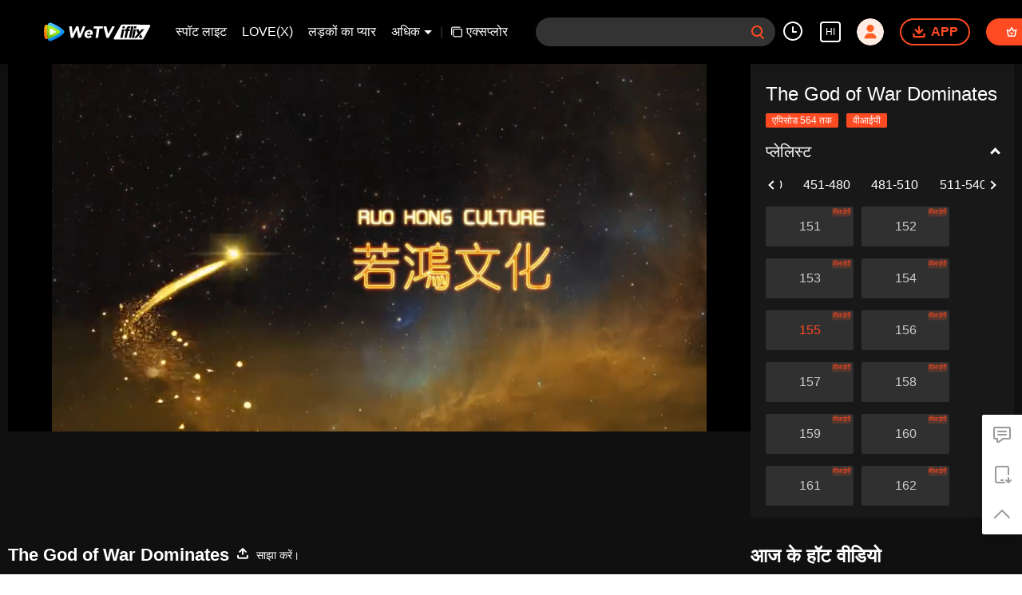

--- FILE ---
content_type: text/plain; charset=UTF-8
request_url: https://securepubads.g.doubleclick.net/gampad/ads?pvsid=4853127356341251&correlator=104500040396010&eid=31096244%2C83321072&output=ldjh&gdfp_req=1&vrg=202601130101&ptt=17&impl=fifs&gdpr=0&iu_parts=21863911825%2Cweb-top-banner&enc_prev_ius=%2F0%2F1&prev_iu_szs=270x84&ifi=1&didk=1541782450&dids=play-banner-ad&adfs=2150232415&sfv=1-0-45&eri=1&sc=1&cookie_enabled=1&abxe=1&dt=1768695451130&lmt=1768695451&adxs=959&adys=80&biw=1280&bih=720&scr_x=0&scr_y=0&btvi=0&ucis=1&oid=2&u_his=2&u_h=720&u_w=1280&u_ah=720&u_aw=1280&u_cd=24&u_sd=1&dmc=1&bc=31&nvt=1&uas=1&url=https%3A%2F%2Fwww.iflix.com%2Fhi%2Fplay%2Fbem4rashikd14fq-The%2520God%2520of%2520War%2520Dominates%2Fq00444elxxk-EP155%253A%2520The%2520God%2520of%2520War%2520Dominates&vis=1&psz=330x569&msz=270x0&fws=4&ohw=270&a3p=EhgKCzIxODYzOTExODI1EgAYgZvb87wzSAE.&dlt=1768695415017&idt=33814&cust_params=vuid%3D%26cid%3D%26vid%3Dq00444elxxk%26uid2%3D&adks=3396326031&frm=20&eoidce=1&pgls=CAk.
body_size: -808
content:
{"/21863911825/web-top-banner":["html",0,null,null,0,60,234,1,0,null,null,null,null,[["ID=20ff39997b748089:T=1768695451:RT=1768695451:S=ALNI_MYsPmno1W2nD6OlrKrrG0TxhmAzVQ",1802391451,"/","iflix.com",1],["UID=0000132a88a816ac:T=1768695451:RT=1768695451:S=ALNI_MZE9sk3xrRngThMd60ViNJgF4wPHA",1802391451,"/","iflix.com",2]],null,null,null,null,null,null,null,null,null,null,null,0,null,null,null,null,null,null,"AOrYGslXqzWxZnMwa10HhsoG5C0a","CM_63oDok5IDFeP0KAUdusYIYA",null,null,null,null,null,null,null,null,null,null,null,null,null,null,"1",null,null,null,null,null,null,null,null,null,null,null,"[base64]",null,null,null,null,null,null,[["ID=1b936f2219cb2ae7:T=1768695451:RT=1768695451:S=AA-AfjZNi914UvTdYjFEXFoFOhgS",1784247451,"/","iflix.com"]],null,null,null,null,null,["en","Advertisement","3rd party ad content","Continue reading"]]}



--- FILE ---
content_type: application/javascript; charset=utf-8
request_url: https://vplay.iflix.com/getvinfo?charge=0&otype=json&defnpayver=0&spau=1&spaudio=1&spwm=1&sphls=1&host=www.iflix.com&refer=www.iflix.com&ehost=https%3A%2F%2Fwww.iflix.com%2Fhi%2Fplay%2Fbem4rashikd14fq-The%2520God%2520of%2520War%2520Dominates%2Fq00444elxxk-EP155%253A%2520The%2520God%2520of%2520War%2520Dominates&sphttps=1&encryptVer=9.2&cKey=8WQEslVGLC21P81Orq2-LnCjnpPSOcr0cPTQqOtQzEul_f4uOmcjTH9HR8Gp77I5OVdW2gxHzWrzCp7VHCeQghpn-ryZod2EiOyocnXY737BZe6BkJKe9YrVzPw65Iycghaw-NVL-KU_FjOj-NmZhE-NjjawCzIHH6ORd8JBnDgsk_VKYDnwTGrhuLoxaemxuyx9-KN7KuuWUYWksGXkUJYnQqXKgvocvCDoQBrB3Ba0lGPW87uDrDf-qwrUrByU08LCG7Ha74ox7iWhob0huf0vnH6Xbhexk4Tk5houGvVFK8nSz4z05Mma37v6_IsdOZw3kLM185zkM5y9kdohlahO1oq7JecDPuC0JbgW1om4tUcSYW4ji6IIFi0UxEMnE-N3aKdHfbo70YMs9OYogpb4DqPPsJq6t1Gd1oB0htha2pTNAkqQ0vLz4Hz9t-FEJLzp93fMeJgIQwtmqT-OzhUZ8qra5ggRS4e1Gt34NNbpb6Thys25BNl-TTrQHCvbiOeKyJWTXROwSRkmHFOvASSb7NQ&clip=4&guid=be21ed1b94bd66c278222471c1e92ac0&flowid=488f377d298c87c4d8687bd3e4b9321e&platform=330201&sdtfrom=1016&appVer=2.8.39&unid=&auth_from=&auth_ext=&vid=q00444elxxk&defn=&fhdswitch=0&dtype=3&spsrt=2&tm=1768695426&lang_code=35&logintoken=&qimei=&spcaptiontype=1&cmd=2&country_code=153560&cid=bem4rashikd14fq&drm=0&multidrm=0&callback=getinfo_callback_169106
body_size: 22137
content:
getinfo_callback_169106({"dltype":3,"em":0,"exem":0,"fl":{"cnt":5,"fi":[{"sl":0,"id":321007,"name":"ld","lmt":0,"sb":0,"cname":"144P","br":0,"profile":4,"drm":0,"type":0,"video":1,"audio":1,"fs":7977456,"super":0,"hdr10enh":0,"sname":"ld","resolution":"144P","recommend":0,"vfps":0,"tvmsr_v2":0,"tvmsr_reason_code":4,"tvmsrlmt":0},{"sl":0,"id":321001,"name":"sd","lmt":0,"sb":0,"cname":"360P","br":0,"profile":4,"drm":0,"type":0,"video":1,"audio":1,"fs":16841271,"super":0,"hdr10enh":0,"sname":"sd","resolution":"360P","recommend":0,"vfps":0,"tvmsr_v2":0,"tvmsr_reason_code":4,"tvmsrlmt":0},{"sl":1,"id":321002,"name":"hd","lmt":0,"sb":0,"cname":"480P","br":79,"profile":4,"drm":0,"type":0,"video":1,"audio":1,"fs":37003379,"super":0,"hdr10enh":0,"sname":"hd","resolution":"480P","recommend":0,"vfps":0,"tvmsr_v2":1,"tvmsr_reason_code":0,"tvmsrlmt":0},{"sl":0,"id":321003,"name":"shd","lmt":0,"sb":0,"cname":"720P","br":0,"profile":4,"drm":0,"type":0,"video":1,"audio":1,"fs":59067072,"super":0,"hdr10enh":0,"sname":"shd","resolution":"720P","recommend":0,"vfps":0,"tvmsr_v2":1,"tvmsr_reason_code":0,"tvmsrlmt":1},{"sl":0,"id":321004,"name":"fhd","lmt":1,"sb":0,"cname":"1080P","br":0,"profile":4,"drm":0,"type":0,"video":1,"audio":1,"fs":103595576,"super":0,"hdr10enh":0,"sname":"fhd","resolution":"1080P","recommend":0,"vfps":0,"tvmsr_v2":0,"tvmsr_reason_code":4,"tvmsrlmt":0}],"strategyparam":{"maxbitrate":0,"bandwidthlevel":0}},"fp2p":1,"hs":0,"ls":0,"ip":"18.222.106.210","preview":170,"s":"o","sfl":{"cnt":11,"fi":[{"id":53703,"name":"अंग्रेजी","url":"https://cffaws.wetvinfo.com/svp_50125/[base64]/gzc_1000117_0b53pqaluaaa3eagwxdz2jr427gdxj5abp2a.f782703.vtt.m3u8?ver=4","keyid":"q00444elxxk.53703","filename":"gzc_1000117_0b53pqaluaaa3eagwxdz2jr427gdxj5abp2a.f782703.vtt","urlList":{"ui":[{"url":"https://cffaws.wetvinfo.com/svp_50125/[base64]/gzc_1000117_0b53pqaluaaa3eagwxdz2jr427gdxj5abp2a.f782703.vtt.m3u8?ver=4"},{"url":"http://subtitle.wetvinfo.com/svp_50125/JiAm-EddJ3Br0zv3yAZmnrop1Wce_Qa7a_SEVexzirXkYm0wUc1F2-gZM74sqW6aN3NUuCTuoYtWS6jYOhxtTSDBHMxq8QhEq_me-Yc_rwoFYLYXF9j_Hg5dYRcFlBw1fCGVAHAOoelDySnsbnHumvWYaKr7uv6n/gzc_1000117_0b53pqaluaaa3eagwxdz2jr427gdxj5abp2a.f782703.vtt.m3u8?ver=4"},{"url":"http://subtitle.tc.qq.com/svp_50125/JiAm-EddJ3Br0zv3yAZmnrop1Wce_Qa7a_SEVexzirXkYm0wUc1F2-gZM74sqW6aN3NUuCTuoYtWS6jYOhxtTSDBHMxq8QhEq_me-Yc_rwoFYLYXF9j_Hg5dYRcFlBw1fCGVAHAOoelDySnsbnHumvWYaKr7uv6n/gzc_1000117_0b53pqaluaaa3eagwxdz2jr427gdxj5abp2a.f782703.vtt.m3u8?ver=4"}]},"lang":"EN","captionTopHPercent":88,"captionBottomHPercent":96,"selected":1,"langId":30,"fs":8137,"captionType":3,"subtitleScene":0},{"id":53105,"name":"चीनी(पारंपरिक)","url":"https://cffaws.wetvinfo.com/svp_50125/[base64]/gzc_1000117_0b53pqaluaaa3eagwxdz2jr427gdxj5abp2a.f7105.vtt.m3u8?ver=4","keyid":"q00444elxxk.53105","filename":"gzc_1000117_0b53pqaluaaa3eagwxdz2jr427gdxj5abp2a.f7105.vtt","urlList":{"ui":[{"url":"https://cffaws.wetvinfo.com/svp_50125/[base64]/gzc_1000117_0b53pqaluaaa3eagwxdz2jr427gdxj5abp2a.f7105.vtt.m3u8?ver=4"},{"url":"http://subtitle.wetvinfo.com/svp_50125/fXCAXOyt6ycMn1ugHSN7FfxF-n_qOaMefdLBVW8FzcEqi7vixcw0JLWJ7qpK27ykMusI48bJY0POLx-7iTFENN0Ik2o3QbFkIMiXmTgHryUc0iqf3hAUdGJWE1lu2Iq0yRBe80rdGm-RmSNk_N86x2jkpKWuH5KO/gzc_1000117_0b53pqaluaaa3eagwxdz2jr427gdxj5abp2a.f7105.vtt.m3u8?ver=4"},{"url":"http://subtitle.tc.qq.com/svp_50125/fXCAXOyt6ycMn1ugHSN7FfxF-n_qOaMefdLBVW8FzcEqi7vixcw0JLWJ7qpK27ykMusI48bJY0POLx-7iTFENN0Ik2o3QbFkIMiXmTgHryUc0iqf3hAUdGJWE1lu2Iq0yRBe80rdGm-RmSNk_N86x2jkpKWuH5KO/gzc_1000117_0b53pqaluaaa3eagwxdz2jr427gdxj5abp2a.f7105.vtt.m3u8?ver=4"}]},"lang":"ZH-TW","captionTopHPercent":88,"captionBottomHPercent":96,"langId":50,"fs":7082,"captionType":3,"subtitleScene":0},{"id":53106,"name":"थाई","url":"https://cffaws.wetvinfo.com/svp_50125/[base64]/gzc_1000117_0b53pqaluaaa3eagwxdz2jr427gdxj5abp2a.f81106.vtt.m3u8?ver=4","keyid":"q00444elxxk.53106","filename":"gzc_1000117_0b53pqaluaaa3eagwxdz2jr427gdxj5abp2a.f81106.vtt","urlList":{"ui":[{"url":"https://cffaws.wetvinfo.com/svp_50125/[base64]/gzc_1000117_0b53pqaluaaa3eagwxdz2jr427gdxj5abp2a.f81106.vtt.m3u8?ver=4"},{"url":"http://subtitle.wetvinfo.com/svp_50125/dPKjG9Fqnr-KDViNfSHXTy1R10ig7IViHpG03sQmt-sJSvm4IwlXLxPK3BF2haaHVNjyyTeneyc1rxLON0CVDxWhyDA63MWtNXz-X8kB3XpemGmAc6VO0EEByZssEAyZJW58VOt75InO_oMez0CWkZSgrrYhYVRR/gzc_1000117_0b53pqaluaaa3eagwxdz2jr427gdxj5abp2a.f81106.vtt.m3u8?ver=4"},{"url":"http://subtitle.tc.qq.com/svp_50125/dPKjG9Fqnr-KDViNfSHXTy1R10ig7IViHpG03sQmt-sJSvm4IwlXLxPK3BF2haaHVNjyyTeneyc1rxLON0CVDxWhyDA63MWtNXz-X8kB3XpemGmAc6VO0EEByZssEAyZJW58VOt75InO_oMez0CWkZSgrrYhYVRR/gzc_1000117_0b53pqaluaaa3eagwxdz2jr427gdxj5abp2a.f81106.vtt.m3u8?ver=4"}]},"lang":"TH","captionTopHPercent":88,"captionBottomHPercent":96,"langId":60,"fs":16815,"captionType":3,"subtitleScene":0},{"id":53707,"name":"वियतनामी","url":"https://cffaws.wetvinfo.com/svp_50125/[base64]/gzc_1000117_0b53pqaluaaa3eagwxdz2jr427gdxj5abp2a.f997707.vtt.m3u8?ver=4","keyid":"q00444elxxk.53707","filename":"gzc_1000117_0b53pqaluaaa3eagwxdz2jr427gdxj5abp2a.f997707.vtt","urlList":{"ui":[{"url":"https://cffaws.wetvinfo.com/svp_50125/[base64]/gzc_1000117_0b53pqaluaaa3eagwxdz2jr427gdxj5abp2a.f997707.vtt.m3u8?ver=4"},{"url":"http://subtitle.wetvinfo.com/svp_50125/IglHR0uKVAGdLCgQrB4oky8tMU0sseqWAydo6JpU4uRzty5YNnDG8qbMGfZtZRqwMpS4fc5VsTuKZJxH9oC5TZwxuC5wLRSjexQ4sIoUOLVb1OgNc7-uY8Za_sbWMFGkpCanGjO_jprHZs2b8RTOClAgsmHjYfAY/gzc_1000117_0b53pqaluaaa3eagwxdz2jr427gdxj5abp2a.f997707.vtt.m3u8?ver=4"},{"url":"http://subtitle.tc.qq.com/svp_50125/IglHR0uKVAGdLCgQrB4oky8tMU0sseqWAydo6JpU4uRzty5YNnDG8qbMGfZtZRqwMpS4fc5VsTuKZJxH9oC5TZwxuC5wLRSjexQ4sIoUOLVb1OgNc7-uY8Za_sbWMFGkpCanGjO_jprHZs2b8RTOClAgsmHjYfAY/gzc_1000117_0b53pqaluaaa3eagwxdz2jr427gdxj5abp2a.f997707.vtt.m3u8?ver=4"}]},"lang":"VI","captionTopHPercent":88,"captionBottomHPercent":96,"langId":70,"fs":9160,"captionType":3,"subtitleScene":0},{"id":53708,"name":"इन्डोनेशियाई","url":"https://cffaws.wetvinfo.com/svp_50125/[base64]/gzc_1000117_0b53pqaluaaa3eagwxdz2jr427gdxj5abp2a.f482708.vtt.m3u8?ver=4","keyid":"q00444elxxk.53708","filename":"gzc_1000117_0b53pqaluaaa3eagwxdz2jr427gdxj5abp2a.f482708.vtt","urlList":{"ui":[{"url":"https://cffaws.wetvinfo.com/svp_50125/[base64]/gzc_1000117_0b53pqaluaaa3eagwxdz2jr427gdxj5abp2a.f482708.vtt.m3u8?ver=4"},{"url":"http://subtitle.wetvinfo.com/svp_50125/eghYCKqblY3uGZa6cm3Ze1E8N99L6s09VBoBvfR9sqDymMXXVm6UE5zKk5KrjYENfuSnloV_QQzBTFeDYL9DHNR2bk-Yy3uRbvhlPMcAa5YpXDTWStEacWboMrtd4dlP2uAc6Z5Daze1EqT_hucP6oPf88RI2a88/gzc_1000117_0b53pqaluaaa3eagwxdz2jr427gdxj5abp2a.f482708.vtt.m3u8?ver=4"},{"url":"http://subtitle.tc.qq.com/svp_50125/eghYCKqblY3uGZa6cm3Ze1E8N99L6s09VBoBvfR9sqDymMXXVm6UE5zKk5KrjYENfuSnloV_QQzBTFeDYL9DHNR2bk-Yy3uRbvhlPMcAa5YpXDTWStEacWboMrtd4dlP2uAc6Z5Daze1EqT_hucP6oPf88RI2a88/gzc_1000117_0b53pqaluaaa3eagwxdz2jr427gdxj5abp2a.f482708.vtt.m3u8?ver=4"}]},"lang":"ID","captionTopHPercent":88,"captionBottomHPercent":96,"langId":80,"fs":8524,"captionType":3,"subtitleScene":0},{"id":53710,"name":"मलायी","url":"https://cffaws.wetvinfo.com/svp_50125/[base64]/gzc_1000117_0b53pqaluaaa3eagwxdz2jr427gdxj5abp2a.f531710.vtt.m3u8?ver=4","keyid":"q00444elxxk.53710","filename":"gzc_1000117_0b53pqaluaaa3eagwxdz2jr427gdxj5abp2a.f531710.vtt","urlList":{"ui":[{"url":"https://cffaws.wetvinfo.com/svp_50125/[base64]/gzc_1000117_0b53pqaluaaa3eagwxdz2jr427gdxj5abp2a.f531710.vtt.m3u8?ver=4"},{"url":"http://subtitle.wetvinfo.com/svp_50125/XAVJXDBzyiJ-lhdeIe9jdU0yKRqxtgZhPzI8OLbB1g0SBe1LbWCB8Nd3b2xBewxEmDSxYWeRkhgIlXtcArt6ATSa9sno2Yek_uSbkeh8RwpdvW9iGQBOoyTEjbWTazQhy1O93HMzwZMeHwXis0mlQz1k7EVAY9JR/gzc_1000117_0b53pqaluaaa3eagwxdz2jr427gdxj5abp2a.f531710.vtt.m3u8?ver=4"},{"url":"http://subtitle.tc.qq.com/svp_50125/XAVJXDBzyiJ-lhdeIe9jdU0yKRqxtgZhPzI8OLbB1g0SBe1LbWCB8Nd3b2xBewxEmDSxYWeRkhgIlXtcArt6ATSa9sno2Yek_uSbkeh8RwpdvW9iGQBOoyTEjbWTazQhy1O93HMzwZMeHwXis0mlQz1k7EVAY9JR/gzc_1000117_0b53pqaluaaa3eagwxdz2jr427gdxj5abp2a.f531710.vtt.m3u8?ver=4"}]},"lang":"MS","captionTopHPercent":88,"captionBottomHPercent":96,"langId":100,"fs":7980,"captionType":3,"subtitleScene":0},{"id":53712,"name":"अरबी भाषा","url":"https://cffaws.wetvinfo.com/svp_50125/[base64]/gzc_1000117_0b53pqaluaaa3eagwxdz2jr427gdxj5abp2a.f53712000.vtt.m3u8?ver=4","keyid":"q00444elxxk.53712","filename":"gzc_1000117_0b53pqaluaaa3eagwxdz2jr427gdxj5abp2a.f53712000.vtt","urlList":{"ui":[{"url":"https://cffaws.wetvinfo.com/svp_50125/[base64]/gzc_1000117_0b53pqaluaaa3eagwxdz2jr427gdxj5abp2a.f53712000.vtt.m3u8?ver=4"},{"url":"http://subtitle.wetvinfo.com/svp_50125/zL-YH5pUXjafCdC80YtY4NHFG5oJ550dz-1zUoWlS3JFuuYmlOMcX3O8OQlh7eHXJY3QHhrcVRBdSCX294nBRHnGhZP3qakCsNxJg-c64LOxmus1yqtbSqFZcxf88Er1KG9eOFhGZA6VPqBdeEIHnpgEQam8fu9S/gzc_1000117_0b53pqaluaaa3eagwxdz2jr427gdxj5abp2a.f53712000.vtt.m3u8?ver=4"},{"url":"http://subtitle.tc.qq.com/svp_50125/zL-YH5pUXjafCdC80YtY4NHFG5oJ550dz-1zUoWlS3JFuuYmlOMcX3O8OQlh7eHXJY3QHhrcVRBdSCX294nBRHnGhZP3qakCsNxJg-c64LOxmus1yqtbSqFZcxf88Er1KG9eOFhGZA6VPqBdeEIHnpgEQam8fu9S/gzc_1000117_0b53pqaluaaa3eagwxdz2jr427gdxj5abp2a.f53712000.vtt.m3u8?ver=4"}]},"lang":"AR","captionTopHPercent":88,"captionBottomHPercent":96,"langId":120,"fs":9026,"captionType":3,"subtitleScene":0},{"id":53713,"name":"जापानी भाषा","url":"https://cffaws.wetvinfo.com/svp_50125/[base64]/gzc_1000117_0b53pqaluaaa3eagwxdz2jr427gdxj5abp2a.f168713.vtt.m3u8?ver=4","keyid":"q00444elxxk.53713","filename":"gzc_1000117_0b53pqaluaaa3eagwxdz2jr427gdxj5abp2a.f168713.vtt","urlList":{"ui":[{"url":"https://cffaws.wetvinfo.com/svp_50125/[base64]/gzc_1000117_0b53pqaluaaa3eagwxdz2jr427gdxj5abp2a.f168713.vtt.m3u8?ver=4"},{"url":"http://subtitle.wetvinfo.com/svp_50125/EvoaQlfLi8i07HXq2g7_Ol3NtIwRebw-mXIA2XQejW6VMHi3or8OMbVS4tGkBq1L3V569WtZw61TNDguBez95-DLqfpVcsPcAe-nrS8chd2e2BvaMZbL9GRUyd28FnM78D4YC7r7Yh12cOUmAGeQE7YANJmwgbsv/gzc_1000117_0b53pqaluaaa3eagwxdz2jr427gdxj5abp2a.f168713.vtt.m3u8?ver=4"},{"url":"http://subtitle.tc.qq.com/svp_50125/EvoaQlfLi8i07HXq2g7_Ol3NtIwRebw-mXIA2XQejW6VMHi3or8OMbVS4tGkBq1L3V569WtZw61TNDguBez95-DLqfpVcsPcAe-nrS8chd2e2BvaMZbL9GRUyd28FnM78D4YC7r7Yh12cOUmAGeQE7YANJmwgbsv/gzc_1000117_0b53pqaluaaa3eagwxdz2jr427gdxj5abp2a.f168713.vtt.m3u8?ver=4"}]},"lang":"JA","captionTopHPercent":88,"captionBottomHPercent":96,"langId":130,"fs":8855,"captionType":3,"subtitleScene":0},{"id":53514,"name":"कोरियाई भाषा","url":"https://cffaws.wetvinfo.com/svp_50125/[base64]/gzc_1000117_0b53pqaluaaa3eagwxdz2jr427gdxj5abp2a.f750514.vtt.m3u8?ver=4","keyid":"q00444elxxk.53514","filename":"gzc_1000117_0b53pqaluaaa3eagwxdz2jr427gdxj5abp2a.f750514.vtt","urlList":{"ui":[{"url":"https://cffaws.wetvinfo.com/svp_50125/[base64]/gzc_1000117_0b53pqaluaaa3eagwxdz2jr427gdxj5abp2a.f750514.vtt.m3u8?ver=4"},{"url":"http://subtitle.wetvinfo.com/svp_50125/ZfpD8aF4R7P0dR2sUPbkkudKegaY23DM13AxjSsPUkNsVPRPWLRfjomnonN6L9IsKgmTIPXFl-nIDNyqWoDUNMfC4JLS4D1CdP2V4iFlCrasLF0r9hjWBKIretw0sJvogPyEy9Lf9m52nHCVh069SwqiJyTbrTK8/gzc_1000117_0b53pqaluaaa3eagwxdz2jr427gdxj5abp2a.f750514.vtt.m3u8?ver=4"},{"url":"http://subtitle.tc.qq.com/svp_50125/ZfpD8aF4R7P0dR2sUPbkkudKegaY23DM13AxjSsPUkNsVPRPWLRfjomnonN6L9IsKgmTIPXFl-nIDNyqWoDUNMfC4JLS4D1CdP2V4iFlCrasLF0r9hjWBKIretw0sJvogPyEy9Lf9m52nHCVh069SwqiJyTbrTK8/gzc_1000117_0b53pqaluaaa3eagwxdz2jr427gdxj5abp2a.f750514.vtt.m3u8?ver=4"}]},"lang":"KO","captionTopHPercent":88,"captionBottomHPercent":96,"langId":140,"fs":10514,"captionType":3,"subtitleScene":0},{"id":53715,"name":"पुर्तगाली भाषा","url":"https://cffaws.wetvinfo.com/svp_50125/[base64]/gzc_1000117_0b53pqaluaaa3eagwxdz2jr427gdxj5abp2a.f50715.vtt.m3u8?ver=4","keyid":"q00444elxxk.53715","filename":"gzc_1000117_0b53pqaluaaa3eagwxdz2jr427gdxj5abp2a.f50715.vtt","urlList":{"ui":[{"url":"https://cffaws.wetvinfo.com/svp_50125/[base64]/gzc_1000117_0b53pqaluaaa3eagwxdz2jr427gdxj5abp2a.f50715.vtt.m3u8?ver=4"},{"url":"http://subtitle.wetvinfo.com/svp_50125/Lf0_Ig4CA1v6pORRY6w6Kr0tDm6DZwpTAzr1g1EEYXbyY1KhSLs31347jwRuc_YPd5r2Q-3VY1YVtJhskAYDhk_Gf009aCLeJf84jeJykNzlKBVUU0GVJMCSM8vktNaKTrKceyHDlYHJLdySJn64aUrqzjRp_2Et/gzc_1000117_0b53pqaluaaa3eagwxdz2jr427gdxj5abp2a.f50715.vtt.m3u8?ver=4"},{"url":"http://subtitle.tc.qq.com/svp_50125/Lf0_Ig4CA1v6pORRY6w6Kr0tDm6DZwpTAzr1g1EEYXbyY1KhSLs31347jwRuc_YPd5r2Q-3VY1YVtJhskAYDhk_Gf009aCLeJf84jeJykNzlKBVUU0GVJMCSM8vktNaKTrKceyHDlYHJLdySJn64aUrqzjRp_2Et/gzc_1000117_0b53pqaluaaa3eagwxdz2jr427gdxj5abp2a.f50715.vtt.m3u8?ver=4"}]},"lang":"PT","captionTopHPercent":88,"captionBottomHPercent":96,"langId":150,"fs":8495,"captionType":3,"subtitleScene":0},{"id":53716,"name":"स्पेनी भाषा","url":"https://cffaws.wetvinfo.com/svp_50125/[base64]/gzc_1000117_0b53pqaluaaa3eagwxdz2jr427gdxj5abp2a.f380716.vtt.m3u8?ver=4","keyid":"q00444elxxk.53716","filename":"gzc_1000117_0b53pqaluaaa3eagwxdz2jr427gdxj5abp2a.f380716.vtt","urlList":{"ui":[{"url":"https://cffaws.wetvinfo.com/svp_50125/[base64]/gzc_1000117_0b53pqaluaaa3eagwxdz2jr427gdxj5abp2a.f380716.vtt.m3u8?ver=4"},{"url":"http://subtitle.wetvinfo.com/svp_50125/11x2-0WSTHVEJKo5t2HnoPfHbjvkyB2kcfiTyIlw-KBwajmvgaELm0c-Zh-3bx9lxLbEzBDo41-vGsHQiHbf2r7HCZi3DGEUc6IpIE75UO7rX5_XYpIvDo4RaRCgqpM_Ht0fzbOZ7-42W9vYeucTyT05yJfGtW0m/gzc_1000117_0b53pqaluaaa3eagwxdz2jr427gdxj5abp2a.f380716.vtt.m3u8?ver=4"},{"url":"http://subtitle.tc.qq.com/svp_50125/11x2-0WSTHVEJKo5t2HnoPfHbjvkyB2kcfiTyIlw-KBwajmvgaELm0c-Zh-3bx9lxLbEzBDo41-vGsHQiHbf2r7HCZi3DGEUc6IpIE75UO7rX5_XYpIvDo4RaRCgqpM_Ht0fzbOZ7-42W9vYeucTyT05yJfGtW0m/gzc_1000117_0b53pqaluaaa3eagwxdz2jr427gdxj5abp2a.f380716.vtt.m3u8?ver=4"}]},"lang":"ES","captionTopHPercent":88,"captionBottomHPercent":96,"langId":160,"fs":8425,"captionType":3,"subtitleScene":0}],"url":"https://cffaws.wetvinfo.com/svp_50125/[base64]/gzc_1000117_0b53pqaluaaa3eagwxdz2jr427gdxj5abp2a.f782703.vtt.m3u8?ver=4"},"tm":1768695430,"vl":{"cnt":1,"vi":[{"drm":0,"ch":2,"lnk":"q00444elxxk","ct":21600,"keyid":"q00444elxxk.321002","st":8,"pl":[{"cnt":3,"pd":[{"cd":5,"h":45,"w":80,"r":10,"c":10,"fmt":321002,"fn":"q1","url":"http://video-caps.wetvinfo.com/0/"},{"cd":5,"h":90,"w":160,"r":5,"c":5,"fmt":321002,"fn":"q2","url":"http://video-caps.wetvinfo.com/0/"},{"cd":5,"h":135,"w":240,"r":5,"c":5,"fmt":321002,"fn":"q3","url":"http://video-caps.wetvinfo.com/0/"}]}],"logo":0,"ul":{"ui":[{"url":"https://cffaws.wetvinfo.com/svp_50125/[base64]/","vt":2657,"hls":{"pname":"gzc_1000117_0b53pqaluaaa3eagwxdz2jr427gdxj5abp2a.f321002003.ts.m3u8","pt":"gzc_1000117_0b53pqaluaaa3eagwxdz2jr427gdxj5abp2a.f321002003.ts.m3u8?ver=4","et":170}},{"url":"https://apd-vlive.apdcdn.tc.qq.com/wetvdefaultts.tc.qq.com/uwMRJfz-r5jAYaQXGdGnDNa47wxmj-p1Os_O5t_4amE/B_iuPg00OvL_yhK6OLlGgQHTSCbrpOXqnHWLfvYvaHZ1fLF1PduIwSRV2KbaiYeROVVXYIfncbx_8rYskuGE51xOYcN_yXzd01gW2fNr_Tc3QNqRbbvJePIl-4O8zINrGsjOrDy4mIADlcvL6vc69ZSQ/svp_50125/[base64]/","vt":2816,"hls":{"pname":"gzc_1000117_0b53pqaluaaa3eagwxdz2jr427gdxj5abp2a.f321002003.ts.m3u8","pt":"gzc_1000117_0b53pqaluaaa3eagwxdz2jr427gdxj5abp2a.f321002003.ts.m3u8?ver=4","et":170}}]},"wl":{"wi":[{"id":74,"x":24,"y":24,"w":149,"h":26,"a":100,"md5":"5c72281ef77e7b24fc7454bab1ac9329","url":"http://puui.qpic.cn/vpic/0/iflix_469_81.png/0","surl":"http://puui.qpic.cn/vpic/0/iflix_469_81.png/0","rw":486}]},"ai":{"name":"चीनी [मूल ऑडियो]","sname":"ZH-CN","track":"ZH-CN"},"freeul":0,"td":"454.00","type":0,"vid":"q00444elxxk","videotype":1286,"fc":0,"fmd5":"0124f6e3d7795801302bb441bd705226","fn":"gzc_1000117_0b53pqaluaaa3eagwxdz2jr427gdxj5abp2a.f321002003.ts","fps":"25.00","fs":37003379,"fst":5,"vr":0,"vst":2,"vh":486,"vw":864,"wh":1.7777778,"tie":0,"hevc":0,"iflag":0,"uptime":0,"fvideo":0,"cached":0,"fvpint":0,"swhdcp":0,"sshot":0,"mshot":0,"head":110,"tail":34,"headbegin":0,"tailend":0,"mst":0,"ti":"EP155: The God of War Dominates","etime":21600,"ht":"110;34","dsb":0,"br":79,"share":1,"encryption":"8265898"}]},"login":0})

--- FILE ---
content_type: text/plain
request_url: https://otheve.beacon.qq.com/analytics/v2_upload?appkey=0WEB0QEJW44KW5A5
body_size: -43
content:
{"result": 200, "srcGatewayIp": "18.222.106.210", "serverTime": "1768695431716", "msg": "success"}

--- FILE ---
content_type: application/x-javascript; charset=utf-8
request_url: https://hwvip.iflix.com/fcgi-bin/hw_comm_cgi?vappid=50560306&vsecret=f6b675fbb1ec757c3e4486954a06c21299b9ddaedb230ad6&name=spp_paytips&otype=xjson&cmd=24922&plat=2&cid=bem4rashikd14fq&vid=q00444elxxk&guid=5cfda953559940ad9450ff67f46e2988&player_platform=330201&appid=1200016&country_code=153560&language_code=35
body_size: -234
content:
{"ret":0,"msg":"","text":"","action":"","short_url":"","payState":0,"tryTime":1}

--- FILE ---
content_type: text/plain
request_url: https://svibeacon.onezapp.com/analytics/v2_upload?appkey=0WEB0NVZHO4NLDPH
body_size: 98
content:
{"result": 200, "srcGatewayIp": "18.222.106.210", "serverTime": "1768695424537", "msg": "success"}

--- FILE ---
content_type: text/plain
request_url: https://otheve.beacon.qq.com/analytics/v2_upload?appkey=0WEB0QEJW44KW5A5
body_size: -43
content:
{"result": 200, "srcGatewayIp": "18.222.106.210", "serverTime": "1768695429877", "msg": "success"}

--- FILE ---
content_type: text/plain
request_url: https://otheve.beacon.qq.com/analytics/v2_upload?appkey=0WEB08V45S4VMCK7
body_size: -43
content:
{"result": 200, "srcGatewayIp": "18.222.106.210", "serverTime": "1768695421835", "msg": "success"}

--- FILE ---
content_type: application/javascript; charset=utf-8
request_url: https://fundingchoicesmessages.google.com/f/AGSKWxU9AJsXADcRZsof83nVQZLrFfbbZwQHiiduoc_Y_Ut7DyN8MsRLY-RGZvJ6_nqj85ZyX-Xil-l1LG2DejYwZNfukHGew5BxrxYEAZGXT8B6N6iaQfdrLJVooUiAt15hIuAWMJdF4A==?fccs=W251bGwsbnVsbCxudWxsLG51bGwsbnVsbCxudWxsLFsxNzY4Njk1NDUwLDcwMDAwMDAwXSxudWxsLG51bGwsbnVsbCxbbnVsbCxbN11dLCJodHRwczovL3d3dy5pZmxpeC5jb20vaGkvcGxheS9iZW00cmFzaGlrZDE0ZnEtVGhlJTIwR29kJTIwb2YlMjBXYXIlMjBEb21pbmF0ZXMvcTAwNDQ0ZWx4eGstRVAxNTUlM0ElMjBUaGUlMjBHb2QlMjBvZiUyMFdhciUyMERvbWluYXRlcyIsbnVsbCxbWzgsIk05bGt6VWFaRHNnIl0sWzksImVuLVVTIl0sWzE5LCIyIl0sWzE3LCJbMF0iXSxbMjQsIiJdLFsyOSwiZmFsc2UiXV1d
body_size: -1884
content:
if (typeof __googlefc.fcKernelManager.run === 'function') {"use strict";this.default_ContributorServingResponseClientJs=this.default_ContributorServingResponseClientJs||{};(function(_){var window=this;
try{
var OH=function(a){this.A=_.t(a)};_.u(OH,_.J);var PH=_.Zc(OH);var QH=function(a,b,c){this.B=a;this.params=b;this.j=c;this.l=_.F(this.params,4);this.o=new _.bh(this.B.document,_.O(this.params,3),new _.Og(_.Ok(this.j)))};QH.prototype.run=function(){if(_.P(this.params,10)){var a=this.o;var b=_.ch(a);b=_.Jd(b,4);_.gh(a,b)}a=_.Pk(this.j)?_.Xd(_.Pk(this.j)):new _.Zd;_.$d(a,9);_.F(a,4)!==1&&_.H(a,4,this.l===2||this.l===3?1:2);_.Dg(this.params,5)&&(b=_.O(this.params,5),_.fg(a,6,b));return a};var RH=function(){};RH.prototype.run=function(a,b){var c,d;return _.v(function(e){c=PH(b);d=(new QH(a,c,_.A(c,_.Nk,2))).run();return e.return({ia:_.L(d)})})};_.Rk(8,new RH);
}catch(e){_._DumpException(e)}
}).call(this,this.default_ContributorServingResponseClientJs);
// Google Inc.

//# sourceURL=/_/mss/boq-content-ads-contributor/_/js/k=boq-content-ads-contributor.ContributorServingResponseClientJs.en_US.M9lkzUaZDsg.es5.O/d=1/exm=kernel_loader,loader_js_executable/ed=1/rs=AJlcJMzanTQvnnVdXXtZinnKRQ21NfsPog/m=web_iab_tcf_v2_signal_executable
__googlefc.fcKernelManager.run('\x5b\x5b\x5b8,\x22\x5bnull,\x5b\x5bnull,null,null,\\\x22https:\/\/fundingchoicesmessages.google.com\/f\/AGSKWxWwR5o7sN-xG_Mwj8HsJ03s3nKO9bfhVK7bq2QKwJXAUTj_g2Qma46Xg0eg4sxJgGSJMYJc5XyIghdQ9rEzSpEyh4ehMgWIHJI86WUvh1Q6_TgOm5RWLLNAiPVMMHJzFd_3BHDq0w\\\\u003d\\\\u003d\\\x22\x5d,null,null,\x5bnull,null,null,\\\x22https:\/\/fundingchoicesmessages.google.com\/el\/AGSKWxXDhXJ4f6FbFvjOLj_29dWMAOcDAqocKoJ5Eq8vajO1E6tQN3f4xNLzDkGLGc3_kI5zBFTuhk8n1dN_AEjxFbegVxEKvaq8cBe48AjGyTm7eRuh_B-uG0lNV28kcOxm4z5lItuqmA\\\\u003d\\\\u003d\\\x22\x5d,null,\x5bnull,\x5b7\x5d\x5d\x5d,\\\x22iflix.com\\\x22,1,\\\x22en\\\x22,null,null,null,null,1\x5d\x22\x5d\x5d,\x5bnull,null,null,\x22https:\/\/fundingchoicesmessages.google.com\/f\/AGSKWxUTRY8TBW5u3i3G_HBpak2Yzt2JuL_5vQoA38IpW3XSZFPX10HrjbC-osqs163EIyrVzgq_XpNwcfEVvC87a1ARfYL3Xp_2tPdg_Xt-odJuwZePoGGebje8HUOpm0oxK6ppbFh4Ng\\u003d\\u003d\x22\x5d\x5d');}

--- FILE ---
content_type: text/plain
request_url: https://cffaws.wetvinfo.com/svp_50125/013BDC69BACF18E5C916A60554698063E44333BE54E0E8B8109C6FF7A1E0416878033C34C0C10F508B90CD65DE5FB6CA331C1F45F6D510B3205F523A20B7184B15CEA6BB5FE9AA92AE2C2C6C0D2A8EB5AEEB55BC2CDC9344D6CD79BF6A45BFFD090D0A3865D85D72A9CC734EC48EBB54809F99A3982C6107DEB57F533657847ADF/gzc_1000117_0b53pqaluaaa3eagwxdz2jr427gdxj5abp2a.f782703.vtt?ver=4
body_size: -853
content:
WEBVTT

STYLE
::cue {
  font-size: 1em;
  font-weight: bold;
  color: #ffffff;
}

NOTE video_app_international_ai

1
00:01:59.900 --> 00:02:00.400 line:85%
swallow

2
00:02:00.433 --> 00:02:02.099 line:85%
Miss, are you all right?

3
00:02:03.466 --> 00:02:04.399 line:85%
I'm fine.

4
00:02:05.233 --> 00:02:06.899 line:85%
Who did it just now?

5
00:02:13.966 --> 00:02:15.299 line:85%
The previous sword

6
00:02:15.300 --> 00:02:17.166 line:85%
easily cut off the tongue of the three-eyed salamander.

7
00:02:17.933 --> 00:02:19.466 line:85%
This person is so young,

8
00:02:19.733 --> 00:02:22.633 line:85%
but at least he's at mid-Heaven level.

9
00:02:23.666 --> 00:02:25.133 line:85%
Thank you for saving my life.

10
00:02:25.300 --> 00:02:26.866 line:85%
Zhang Han is unforgettable without teeth,

11
00:02:27.933 --> 00:02:29.866 line:85%
as easy as lifting a hand, it is not worth mentioning.

12
00:02:30.433 --> 00:02:31.066 line:85%
No.

13
00:02:31.233 --> 00:02:32.166 line:85%
If it weren't for Young Master,

14
00:02:32.333 --> 00:02:34.499 line:85%
my lady would be in danger if she was afraid.

15
00:02:37.533 --> 00:02:38.266 line:85%
Be careful

16
00:02:44.300 --> 00:02:45.000 line:85%
Die

17
00:03:04.766 --> 00:03:07.166 line:85%
He killed the three-eyed salamander in just a few moves.

18
00:03:07.333 --> 00:03:09.666 line:85%
Why is this person so powerful?

19
00:03:10.433 --> 00:03:12.499 line:85%
Three-eyed salamander is a heaven-level blood beast,

20
00:03:12.566 --> 00:03:15.566 line:85%
even if Clan Leader takes action, he may not be able to do so.

21
00:03:16.533 --> 00:03:17.666 line:85%
So strong.

22
00:03:22.233 --> 00:03:22.966 line:85%
Young Hero,

23
00:03:23.266 --> 00:03:24.399 line:85%
the little girl Xu Yan,

24
00:03:24.533 --> 00:03:26.199 line:85%
Thank you for your help.

25
00:03:26.400 --> 00:03:27.766 line:85%
I don't know Young Hero's sexual name.

26
00:03:29.933 --> 00:03:31.799 line:85%
I didn't mean to pass by,

27
00:03:32.533 --> 00:03:34.233 line:85%
Qin Chen,

28
00:03:35.500 --> 00:03:38.100 line:85%
I wonder why you fought against this three-eyed salamander?

29
00:03:38.333 --> 00:03:39.699 line:85%
Young Master, maybe you don't know,

30
00:03:40.033 --> 00:03:41.999 line:85%
when we come to Xuanzhong Mountain Range,

31
00:03:42.066 --> 00:03:43.899 line:85%
Just to hunt the three-eyed salamander,

32
00:03:44.066 --> 00:03:46.699 line:85%
who knows that the three-eyed salamander's strength is far beyond our imagination,

33
00:03:46.800 --> 00:03:49.033 line:85%
Young Hero Qin, I have an unkind request,

34
00:03:49.300 --> 00:03:51.700 line:85%
we are here to hunt this three-eyed salamander,

35
00:03:51.800 --> 00:03:53.800 line:85%
It's because of its third eye.

36
00:03:53.966 --> 00:03:57.199 line:85%
But the three-eyed salamander was killed by Young Master.

37
00:03:57.400 --> 00:03:58.500 line:85%
So,

38
00:03:59.633 --> 00:04:00.366 line:85%
make yourself at home,

39
00:04:01.166 --> 00:04:02.499 line:85%
Thank you, Young Master.

40
00:04:23.133 --> 00:04:24.366 line:85%
We're going back to Wucheng.

41
00:04:24.499 --> 00:04:26.099 line:85%
Where are you going, Young Master?

42
00:04:26.299 --> 00:04:28.566 line:85%
It's not the same way if it's convenient.

43
00:04:32.666 --> 00:04:34.999 line:85%
I happen to be going to Wucheng too. Let's go together.

44
00:04:35.366 --> 00:04:36.399 line:85%
Thank you, Young Master.

45
00:04:36.600 --> 00:04:38.266 line:85%
Three-eyed salamander is strong?

46
00:04:38.600 --> 00:04:41.066 line:85%
Its third eye is indeed a special herb,

47
00:04:41.566 --> 00:04:44.133 line:85%
but you don't have to fight to the death as a family.

48
00:04:44.900 --> 00:04:46.366 line:85%
Young Hero Qin, maybe you don't know,

49
00:04:46.666 --> 00:04:48.999 line:85%
our Xu family also has some power in Wucheng.

50
00:04:49.333 --> 00:04:50.766 line:85%
He runs several stores.

51
00:04:50.966 --> 00:04:53.699 line:85%
But not long ago, my father was poisoned.

52
00:04:54.033 --> 00:04:56.099 line:85%
I went to a lot of pharmacists but I couldn't do anything about it.

53
00:04:56.566 --> 00:05:00.066 line:85%
Later, I learned that Master Liu Cheng of Wucheng could cure my father,

54
00:05:00.200 --> 00:05:01.466 line:85%
so I came to visit him.

55
00:05:02.100 --> 00:05:04.300 line:85%
Master Liu Cheng didn't refuse,

56
00:05:04.566 --> 00:05:07.133 line:85%
saying only that he was going to refine a furnace of elixir.

57
00:05:07.433 --> 00:05:09.233 line:85%
We still lack the compound eye of a three-eyed salamander.

58
00:05:09.466 --> 00:05:11.566 line:85%
If our Xu family can find it for him,

59
00:05:11.766 --> 00:05:13.633 line:85%
they will agree to treat our clan leader

60
00:05:14.466 --> 00:05:15.399 line:85%
and you will agree.

61
00:05:15.866 --> 00:05:18.166 line:85%
We also know that the three-eyed salamander is powerful,

62
00:05:18.200 --> 00:05:19.666 line:85%
so we dare not agree to it.

63
00:05:19.866 --> 00:05:21.866 line:85%
But Liu Cheng gave us a potion,

64
00:05:22.066 --> 00:05:25.099 line:85%
saying that we only need to sprinkle this potion at the Three-eyed Salamander's mouth.

65
00:05:25.166 --> 00:05:26.999 line:85%
It can reduce the combat power of the Three-Eyed Salamander by half.

66
00:05:27.633 --> 00:05:27.933 line:85%
Yes.

67
00:05:27.933 --> 00:05:30.533 line:85%
I didn't know that even if half of his combat power was weakened,

68
00:05:30.566 --> 00:05:32.433 line:85%
the Three-Eyed Salamander would still be so powerful.

69
00:05:32.466 --> 00:05:34.466 line:85%
We almost got our whole army destroyed.

70
00:05:35.666 --> 00:05:36.099 line:85%
Oh,

71
00:05:36.700 --> 00:05:37.633 line:85%
Is the potion still there?

72
00:05:37.800 --> 00:05:38.400 line:85%
Let me have a look.

73
00:05:39.633 --> 00:05:40.666 line:85%
There's still a little left.

74
00:05:48.666 --> 00:05:50.533 line:85%
This is just a pack of animal-attracting potion.

75
00:05:50.966 --> 00:05:52.733 line:85%
It can attract three-eyed salamanders.

76
00:05:53.166 --> 00:05:54.999 line:85%
It doesn't weaken the effect of the three-eyed salamander.

77
00:05:55.366 --> 00:05:56.333 line:85%
What?

78
00:05:56.566 --> 00:05:57.666 line:85%
Young Hero, are you sure?

79
00:05:57.766 --> 00:05:58.866 line:85%
Believe it or not, it's up to you.

80
00:05:59.866 --> 00:06:00.466 line:85%
Well,

81
00:06:01.433 --> 00:06:03.833 line:85%
If Liu Cheng really gave you this medicine,

82
00:06:04.066 --> 00:06:05.799 line:85%
I'm afraid he wants you to die.

83
00:06:05.933 --> 00:06:07.733 line:85%
The Xu family and Liu Cheng have never complained,

84
00:06:07.866 --> 00:06:09.266 line:85%
why on earth did he do this?

85
00:06:11.933 --> 00:06:14.866 line:85%
I hope Wucheng won't let me down.

86
00:06:19.433 --> 00:06:20.333 line:85%
Young Hero Qin

87
00:06:20.433 --> 00:06:21.966 line:85%
saved my life for nothing in return.

88
00:06:22.100 --> 00:06:24.066 line:85%
I think Young Hero hasn't settled down yet.

89
00:06:24.166 --> 00:06:25.933 line:85%
Why don't you settle down in my Xu family first,

90
00:06:26.233 --> 00:06:27.866 line:85%
and our Xu family will hold a banquet to thank you,

91
00:06:27.933 --> 00:06:28.766 line:85%
That's right, Young Hero Qin.

92
00:06:28.966 --> 00:06:30.266 line:85%
This is your first time in Wucheng?

93
00:06:30.500 --> 00:06:32.633 line:85%
I wonder why Young Master is here?

94
00:06:33.066 --> 00:06:35.333 line:85%
But the Xu family knows Wucheng quite well.

95
00:06:35.733 --> 00:06:37.633 line:85%
I'm willing to be a guide for Young Hero.

96
00:06:37.666 --> 00:06:38.733 line:85%
In return for saving my life.

97
00:06:38.833 --> 00:06:39.999 line:85%
Yeah, that's good.

98
00:06:46.066 --> 00:06:46.566 line:85%
Look,

99
00:06:47.266 --> 00:06:48.066 line:85%
what's going on?

100
00:06:48.133 --> 00:06:50.299 line:85%
Why are there so many people at the gate of the mansion?

101
00:06:51.066 --> 00:06:52.533 line:85%
Bad news. Something happened at home.

102
00:06:54.733 --> 00:06:55.399 line:85%
It's a fight,


--- FILE ---
content_type: text/plain
request_url: https://svibeacon.onezapp.com/analytics/v2_upload?appkey=0DOU0M38AT4C4UVD
body_size: 98
content:
{"result": 200, "srcGatewayIp": "18.222.106.210", "serverTime": "1768695440055", "msg": "success"}

--- FILE ---
content_type: text/plain
request_url: https://otheve.beacon.qq.com/analytics/v2_upload?appkey=0WEB08V45S4VMCK7
body_size: -43
content:
{"result": 200, "srcGatewayIp": "18.222.106.210", "serverTime": "1768695422495", "msg": "success"}

--- FILE ---
content_type: text/plain
request_url: https://svibeacon.onezapp.com/analytics/v2_upload?appkey=0WEB0NVZHO4NLDPH
body_size: 98
content:
{"result": 200, "srcGatewayIp": "18.222.106.210", "serverTime": "1768695424547", "msg": "success"}

--- FILE ---
content_type: text/plain
request_url: https://svibeacon.onezapp.com/analytics/v2_upload?appkey=0DOU0M38AT4C4UVD
body_size: 98
content:
{"result": 200, "srcGatewayIp": "18.222.106.210", "serverTime": "1768695429848", "msg": "success"}

--- FILE ---
content_type: text/plain
request_url: https://otheve.beacon.qq.com/analytics/v2_upload?appkey=0WEB0QEJW44KW5A5
body_size: -43
content:
{"result": 200, "srcGatewayIp": "18.222.106.210", "serverTime": "1768695454097", "msg": "success"}

--- FILE ---
content_type: text/plain
request_url: https://otheve.beacon.qq.com/analytics/v2_upload?appkey=0WEB0QEJW44KW5A5
body_size: -43
content:
{"result": 200, "srcGatewayIp": "18.222.106.210", "serverTime": "1768695429856", "msg": "success"}

--- FILE ---
content_type: text/plain
request_url: https://otheve.beacon.qq.com/analytics/v2_upload?appkey=0WEB08V45S4VMCK7
body_size: -43
content:
{"result": 200, "srcGatewayIp": "18.222.106.210", "serverTime": "1768695422254", "msg": "success"}

--- FILE ---
content_type: text/plain
request_url: https://otheve.beacon.qq.com/analytics/v2_upload?appkey=0WEB08V45S4VMCK7
body_size: -43
content:
{"result": 200, "srcGatewayIp": "18.222.106.210", "serverTime": "1768695421835", "msg": "success"}

--- FILE ---
content_type: text/plain
request_url: https://svibeacon.onezapp.com/analytics/v2_upload?appkey=0DOU0M38AT4C4UVD
body_size: 98
content:
{"result": 200, "srcGatewayIp": "18.222.106.210", "serverTime": "1768695429852", "msg": "success"}

--- FILE ---
content_type: text/plain
request_url: https://otheve.beacon.qq.com/analytics/v2_upload?appkey=0WEB0QEJW44KW5A5
body_size: -43
content:
{"result": 200, "srcGatewayIp": "18.222.106.210", "serverTime": "1768695429555", "msg": "success"}

--- FILE ---
content_type: text/plain
request_url: https://svibeacon.onezapp.com/analytics/v2_upload?appkey=0DOU0M38AT4C4UVD
body_size: 98
content:
{"result": 200, "srcGatewayIp": "18.222.106.210", "serverTime": "1768695450095", "msg": "success"}

--- FILE ---
content_type: text/plain
request_url: https://otheve.beacon.qq.com/analytics/v2_upload?appkey=0WEB0QEJW44KW5A5
body_size: -43
content:
{"result": 200, "srcGatewayIp": "18.222.106.210", "serverTime": "1768695440260", "msg": "success"}

--- FILE ---
content_type: text/plain
request_url: https://otheve.beacon.qq.com/analytics/v2_upload?appkey=0WEB0QEJW44KW5A5
body_size: -43
content:
{"result": 200, "srcGatewayIp": "18.222.106.210", "serverTime": "1768695440060", "msg": "success"}

--- FILE ---
content_type: text/plain
request_url: https://otheve.beacon.qq.com/analytics/v2_upload?appkey=0WEB0QEJW44KW5A5
body_size: -43
content:
{"result": 200, "srcGatewayIp": "18.222.106.210", "serverTime": "1768695440259", "msg": "success"}